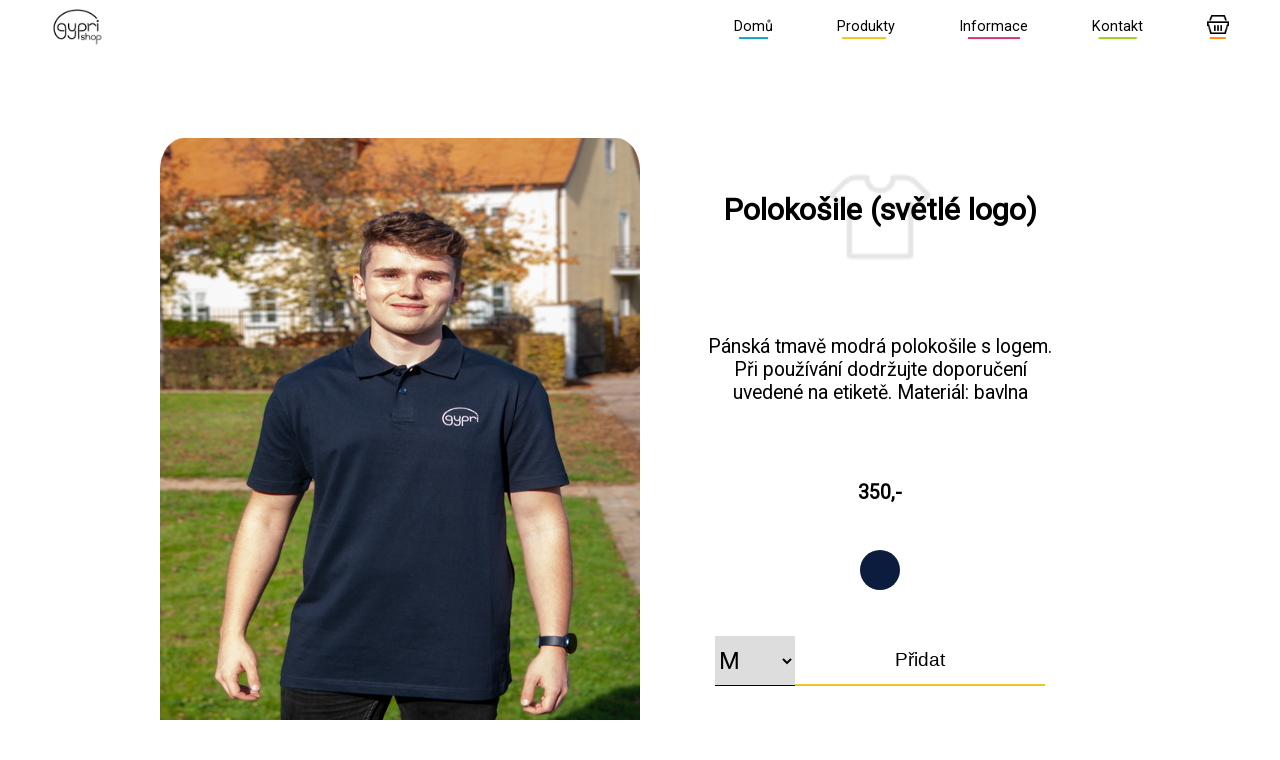

--- FILE ---
content_type: text/html;charset=UTF-8
request_url: https://gyprishop.cz/products/9032f64c-892b-42a9-b366-47edc55d0bd6
body_size: 2032
content:
<!DOCTYPE html>
<html lang="en">
<html>
<head>
    <meta charset="UTF-8">
    <meta http-equiv="X-UA-Compatible" content="IE=edge">
    <meta name="viewport" content="width=device-width, initial-scale=1.0">
    <link rel="stylesheet" href="/css/oneProduct-851c1ca8d2ea92513a8fa1b4f6a44c92.css">
    <link rel="stylesheet" href="/css/nav-82df604a47919c567e3119efc622a74d.css">
    <link rel="stylesheet" href="/css/navFooter-a95dcc227d866624b0aaa9951db02695.css">
    <link href="https://fonts.googleapis.com/css?family=Roboto" rel='stylesheet' type='text/css'>
    <link rel="icon" type="image/x-icon" href="/img/logo2-41a4e375e6221f5740fce005416cfa4e.png">
    <title>Gypri Shop</title>
</head>
<body>

    <nav class="nav">
        <a href="/home">
            <img src="/img/logo2-41a4e375e6221f5740fce005416cfa4e.png" class="nav-logo" alt="">
        </a>

        <div>
            <ul class="nav-paths">
                <li class="active altlink" id="altlink1">
                    <a class="active" href="/home">Domů
                        <div class="aline1" id="aline"></div>
                    </a>
                </li>
                <li class="altlink"><a href="/products" >Produkty
                    <div class="aline2 activealine" id="aline"></div>
                </a>
                </li>
                <li class="altlink">
                    <a href="/info" >Informace
                        <div class="aline3" id="aline"></div>
                    </a>
                </li>
                <li  class="altlink"><a href="/kontakt">Kontakt<div class="aline4" id="aline"></div></a>
                </li>
                <li class="altlink5 altlink">
                    <a href="/basket" > <img src="/img/basketNew-1340d5d5281a126e88d8babcd3a37bde.png" class="basket">
                        <div class="aline5" id="aline"></div>
                    </a>
                </li>
            </ul>
        </div>

        <button onclick="myFunction();ani()" class="dropbtn">
            <div id="animate"><div class="line1"></div>
                <div class="line2"></div>
            </div>
        </button>
    </nav>

    <div id="myDropdown" class="dropdown-content hid">
        <ul>
            <li class="altlink1 altlink"><a href="/home" >Domů</a>
                <div class="aline1" id="aline"></div>
            </li>
            <li class="altlink2 altlink"><a href="/products" >Produkty</a>
                <div class="aline2" id="aline"></div>
            </li>
            <li class="altlink3 altlink"><a href="/info" >Informace</a>
                <div class="aline3" id="aline"></div>
            </li>
            <li  class="altlink4 altlink"><a href="/kontakt">Kontakt</a>
                <div class="aline4" id="aline"></div>
            </li>
            <li class="altlink5 altlink"> <a href="/basket" ><img src="/img/basketNew-1340d5d5281a126e88d8babcd3a37bde.png" class="basket"></a>
                <div class="aline5" id="aline"></div>
            </li>
        </ul>
    </div>

            <div class="product">

                <div class="card-img">
                    <img src="https://i.postimg.cc/JztxM9BN/DSC03931.png">
                    
                </div>

                <div class="product-option">
                    <div class="body">
                        <div class="header">
                            <h2 class="cards-header">Polokošile (světlé logo)</h2>
                            <img src="/img/iconShirt-a77c8a9b6a4d4f20912990e16059cce2.png" class="icon">
                            
                            
                        </div>
                        <p>Pánská tmavě modrá polokošile s logem. Při používání dodržujte doporučení uvedené na etiketě. Materiál: bavlna</p>
                    </div>

                    <div class="body2">
                        <strong>
                            <p>350,-</p>
                        </strong>

                        <div class="products-colors">
                            <a href="/products/9032f64c-892b-42a9-b366-47edc55d0bd6/dark-blue"><div class="product-color-dark-blue"></div></a>
                        </div>

                        <div>
                            

                            <form action="/products/add/9032f64c-892b-42a9-b366-47edc55d0bd6/dark-blue" method="get" class="product-size">
                                <select name="size">
                                    <option>M</option>
                                    <option>XXL</option>
                                    <option>XL</option>
                                    <option>XXXL</option>
                                    <option>S</option>
                                    <option>L</option>
                                </select>
                                <button type="submit" class="clothes-product-button">Přidat</button>
                            </form>
                        </div>

                        

                        <div>
                            <a href="/info" >Tabulky velikostí</a>
                        </div>
                    </div>
                </div>
            </div>

    <footer class="footer">
        <div class="footer-main">
            <h2>Najdete nás</h2>
            <div class="iconbox">
                <a href="https://www.instagram.com/gymnaziumpribor/">
                    <img src="/img/igicon-37b4e90ee39566aa838b170e830b67f6.png" class="footericon" alt="">
                </a>
                <a href="https://www.facebook.com/gypri/">
                    <img src="/img/fbicon-069edf4c6ad570ef8bf5b61bb427b640.png" class="footericon" alt="">
                </a>
                <a href="https://www.youtube.com/channel/UCbzOnT6TLnEIUP1sefyITCw">
                    <img src="/img/yticon-9b6c7f236e463311d8dc2e119a7a9166.png" class="footericon" alt="">
                </a>
                <a href="https://twitter.com/gymnaziumpribor?lang=cs">
                    <img src="/img/tticon-eeb9df2ad1875ff283dfa87fb3cdd808.png" class="footericon" alt="">
                </a>
            </div>
            <div class="footerline"></div>
            <p>Vytvořili: Ondřej Linart, Jiří Matýsek, Filip Vychodil, Pavel Martinů <br>
                ©2022 Obecně prospěšná společnost GYPRI, o.p.s. při Masarykově gymnáziu v Příboře.</p>
        </div>
        <div class="idkman">
            <img src="/img/bg1-9819ffc63c7c08395c2f9a1af3f39040.png" alt="" class="bg1">

            <img src="/img/bg2-11b95a3220341900d180cdcb8d08ccd6.png" alt="" class="bg2">
        </div>
    </footer>

    <script src="/js/indexScript-4573b4d37352904d12e7315a967844f7.js"></script>

<script defer src="https://static.cloudflareinsights.com/beacon.min.js/vcd15cbe7772f49c399c6a5babf22c1241717689176015" integrity="sha512-ZpsOmlRQV6y907TI0dKBHq9Md29nnaEIPlkf84rnaERnq6zvWvPUqr2ft8M1aS28oN72PdrCzSjY4U6VaAw1EQ==" data-cf-beacon='{"version":"2024.11.0","token":"fd03dba432e042f39706c1378dab74f9","r":1,"server_timing":{"name":{"cfCacheStatus":true,"cfEdge":true,"cfExtPri":true,"cfL4":true,"cfOrigin":true,"cfSpeedBrain":true},"location_startswith":null}}' crossorigin="anonymous"></script>
</body>
</html>

--- FILE ---
content_type: text/css
request_url: https://gyprishop.cz/css/oneProduct-851c1ca8d2ea92513a8fa1b4f6a44c92.css
body_size: 934
content:
*{
    margin:0;
    padding: 0;
    box-sizing: border-box;
}

body{
    font-family: 'Roboto', sans-serif;
    height: 100%;
    background-color: rgb(255, 255, 255);
}

.product{
    display: flex;
    align-items: center;
    justify-content: center;
    flex-direction: row;
    width: 100%;
    flex-wrap: wrap;
    overflow: hidden;
    height: auto;
    font-size: 1.2em;
    margin-top: 5rem;
    margin-bottom: 7.5rem;
}

.product-info{
    max-width: 400px;
}
.products-colors .selected{
    border: 0.25rem solid black;

}
.products-colors{
    display: flex;
    align-items: center;
    justify-content: center;
    flex-direction: row;
    flex-wrap: wrap;
    row-gap: 1rem;
    gap: 1rem;
    width: 350px;
}
option{
    text-align-last: center;
}
body{
    font-family: 'Roboto', sans-serif;
    height: 100%;
    background-color: rgb(255, 255, 255);
}
/*----COLORS FOR PRODUCTS-------*/

.product-color-red{
    background-color: rgb(202, 44, 44);
    width: 2.5rem;
    height: 2.5rem;
    border-radius: 5rem;
    border: 0.25rem solid rgba(0, 0, 0, 0);
    transition: all 300ms;
}
.product-color-red:hover{
    border-color:black;
    transition: all 300ms;
}

.product-color-black{
    background-color: rgb(0, 0, 0);
    width: 2.5rem;
    height: 2.5rem;
    border-radius: 5rem;
    border: 0.25rem solid rgba(0, 0, 0, 0);
    transition: all 300ms;
}
.product-color-black:hover{
    border-color:black;
    transition: all 300ms;
}

.product-color-dark-blue{
    background-color: rgb(12, 28, 63);
    width: 2.5rem;
    height: 2.5rem;
    border-radius: 5rem;
    border: 0.25rem solid rgba(0, 0, 0, 0);
    transition: all 300ms;
}

.product-color-dark-blue:hover{
    border-color:black;
    transition: all 300ms;
}

.product-color-tur-blue{
    background-color: rgba(39, 201, 206, 0.92);
    width: 2.5rem;
    height: 2.5rem;
    border-radius: 5rem;
    border: 0.25rem solid rgba(0, 0, 0, 0);
    transition: all 300ms;
}

.product-color-tur-blue:hover{
    border-color:black;
    transition: all 300ms;
}

.product-color-dark-red{
    background-color: rgba(138, 33, 33, 0.92);
    width: 2.5rem;
    height: 2.5rem;
    border-radius: 5rem;
    border: 0.25rem solid rgba(0, 0, 0, 0);
    transition: all 300ms;
}

.product-color-dark-red:hover{
    border-color:black;
    transition: all 300ms;
}

.product-color-grey{
    background-color: #8f8c8c;
    width: 2.5rem;
    height: 2.5rem;
    border-radius: 5rem;
    border: 0.25rem solid rgba(0, 0, 0, 0);
    transition: all 300ms;
}
.product-color-grey:hover{
    border-color:black;
    transition: all 300ms;
}

.product-color-grey3{
    background-color: #aba9a9;
    width: 2.5rem;
    height: 2.5rem;
    border-radius: 5rem;
    border: 0.25rem solid rgba(0, 0, 0, 0);
    transition: all 300ms;
}

.product-color-grey3:hover{
    border-color:black;
    transition: all 300ms;
}

.product-color-grey2{
    background-color: #5f7291;
    width: 2.5rem;
    height: 2.5rem;
    border-radius: 5rem;
    border: 0.25rem solid rgba(0, 0, 0, 0);
    transition: all 300ms;
}

.product-color-grey2:hover{
    border-color:black;
    transition: all 300ms;
}

.product-color-blue{
    background-color: rgb(32, 32, 177);
    width: 2.5rem;
    height: 2.5rem;
    border-radius: 5rem;
    border: 0.25rem solid rgba(0, 0, 0, 0);
    transition: all 300ms;
}
.product-color-blue:hover{
    border-color:black;
    transition: all 300ms;

}

.product-color-green{
    background-color: rgb(23, 167, 23);
    width: 2.5rem;
    height: 2.5rem;
    border-radius: 5rem;
    border: 0.25rem solid rgba(0, 0, 0, 0);
    transition: all 300ms;
}
.product-color-green:hover{
    border-color:black;
    transition: all 300ms;
}

.product-color-orange{
    background-color: orange;
    width: 2.5rem;
    height: 2.5rem;
    border-radius: 5rem;
    border: 0.25rem solid rgba(0, 0, 0, 0);
    transition: all 300ms;
}
.product-color-orange:hover{
    border-color:black;
    transition: all 300ms;
}

.product-color-yellow{
    background-color: #cdff00;
    width: 2.5rem;
    height: 2.5rem;
    border-radius: 5rem;
    border: 0.25rem solid rgba(0, 0, 0, 0);
    transition: all 300ms;
}

.product-color-yellow:hover{
    border-color:black;
    transition: all 300ms;
}

.product-color-pink{
    background-color: #ff0059;
    width: 2.5rem;
    height: 2.5rem;
    border-radius: 5rem;
    border: 0.25rem solid rgba(0, 0, 0, 0);
    transition: all 300ms;
}

.product-color-pink:hover{
    border-color:black;
    transition: all 300ms;
}

.product-color-blue1{
    background-color: #0095ff;
    width: 2.5rem;
    height: 2.5rem;
    border-radius: 5rem;
    border: 0.25rem solid rgba(0, 0, 0, 0);
    transition: all 300ms;
}

.product-color-blue1:hover{
    border-color:black;
    transition: all 300ms;
}

/*----OLD COLORS----------------*/

.product-color-white{
    background-color: rgb(255, 255, 255);
    box-shadow: 0px 0px 15px 0px rgba(184,184,184,1);
    width: 2.5rem;
    height: 2.5rem;
    border-radius: 5rem;
    border: 0.25rem solid rgba(0, 0, 0, 0);
    transition: all 300ms;
}
.product-color-white:hover{
    border-color:black;
    transition: all 300ms;
}

.product-color-black{
    background-color: rgb(0, 0, 0);
    width: 2.5rem;
    height: 2.5rem;
    border-radius: 5rem;
    border: 0.25rem solid rgba(0, 0, 0, 0);
    transition: all 300ms;
}
.product-color-black:hover{
    border-color:black;
    transition: all 300ms;
}

/*----OLD COLORS----------------*/

/*----COLORS FOR PRODUCTS-------*/
.product select{
    border: none;
    width: 80px;
    outline: none;
    border-bottom: 1px solid black;
    font-size: 1.3em;
    text-align: center;
}

.product-size{
    display: flex;
    justify-content: center;
}
.product-option{
    display: flex;
    align-items: center;
    flex-direction: column;
    justify-content: space-between;
    width:30rem;
    height: 40rem;
}
a{
    text-decoration: none;
}
.card-img{
    width: 30rem;
    overflow: hidden;
    justify-content: center;
    display: flex;
    height: 40rem;
    border-radius: 5%;
}
.card-img img{
    border-radius: 5%;
    height: auto;
}
.cards-header{
    text-align: center;
    font-size: calc(20px + 0.8vw);
    max-width: 75%;
    margin: 0;
}
.price{
    font-size: 1.3em;
}
.body{

    font-size: calc(13px + 0.5vw);
    display: flex;
    justify-content: space-around;
    height: 50%;
    width: 90%;
    align-items:center;
    flex-direction: column;
}
.body2{
    font-size: calc(13px + 0.5vw);
    margin: 0;
    display: flex;
    width: 90%;
    justify-content: space-around;
    height: 50%;
    align-items:center;
    flex-direction: column;
}
.body p{
    text-align: center;
    width: 80%;
    margin: 0;
}
.header{
    display: flex;
    justify-content: center;
    align-items: center;
    width: 100%;
}
.body2 p{
    margin: 0;
}
.icon{
    width: 7rem;
    position: absolute;
    justify-self: center;
    align-self:center;
    height: auto;
    opacity: 0.1;
    z-index: -1;
}
.product-option-cart{
    width: 400px;
    height: 7rem;
    display: flex;
    flex-direction: column;
    align-items: center;
    justify-content: space-between;
}

.clothes-product-button{
    background: none;
    border: 0px;
    border-bottom: 2px solid rgba(236, 198, 36, 1);
    outline: none;
    width: 250px;
    height: 50px;
    font-size: 1em;
    font-weight: 500;
    color: black;
    transition: all 1s;
}

.clothes-product-button:hover{
    border-radius: 25px;
    background-color: rgba(236, 198, 36, 0.8);
    transition: all 1s;
    color: white;
}
:root{
    --textColor: #808080;
    --bluePrimary: #0077ff;
}

@media only screen and (max-aspect-ratio:5/4){

    .product{
        flex-direction: column;
        height: 100%;
        margin: 0 0 5rem 0;
    }
    .product-img{
        height: auto;
        width: 80vw;
    }
    .product-option{
        width: 80vw;
    }
    .card-img img{
        max-width: 80vw;
    }
    .card-img{
        max-height: 90vw;
        width: auto;
    }
    .body p{
        max-width: 80vw;
        width: 30rem;
    }
    body{
        justify-content: space-evenly;
    }
    .product-color-blue{
        width: 5vw;
        height: 5vw;
    }
    .product-color-green{
        width: 5vw;
        height: 5vw;
    }
    .product-color-grey{
        width: 5vw;
        height: 5vw;
    }
    .product-color-orange{
        width: 5vw;
        height: 5vw;
    }
    .product-color-red{
        width: 5vw;
        height: 5vw;
    }
}
       

--- FILE ---
content_type: text/css
request_url: https://gyprishop.cz/css/nav-82df604a47919c567e3119efc622a74d.css
body_size: 1830
content:
/* nav zacatek */
ul
{
    list-style-type: none; /* vsechny listy nastaveny bez odrazek. Pridat .nav ul{} a .dropdown-content ul{} list style type, pokud chces pouzit list s odrazkami mimo navbar */
}



/* nastaveni nav containeru s 2 flex polozkami: logo proklik a ul s prokliky na stranky */
.nav
{
    font-family: 'Roboto', sans-serif;
    overflow: hidden;
    padding:1vh 4vw;
    display: flex;
    position: relative;
    justify-content:space-between;
    background-color: rgb(255, 255, 255);
    height:8vh;
    width: auto;
    align-items: center;
    list-style-type:none;
}



/* nastaveni vysky a animace loga */
.nav-logo
{
    height: 5vh;
    transform: scale(1);
    transition:all 0.5s;
    filter: brightness(0%);
}



/* nastaveni hoveru u loga */
.nav-logo:hover
{
    transition: all 0.5s;
    transform: scale(1.1);
    filter: brightness(100%);
}



/* container pro list itemy s prokliky na stranky */
.nav-paths
{
    height: 8vh;
    font-size: 2vh;
    display:flex;
    justify-content: space-around;
    align-items:center;
}



/* mezera mezi jednotlivymi prokliky */
.nav-paths li
{
    margin: 0 2.5vw;
}



/* nastaveni prokliku v containeru a transition zpet z hoveru */
.altlink a
{
    display: inline-block;
    transform:scale(1);
    transition:200ms all;
    color: black;
    text-decoration: none;
}



/* specificke css pro obrazek mezi textovymi list itemy a nastaveni kosiku */
.altlink5
{
    margin-right: 0!important;
}

.altlink5 a
{
    margin-bottom: 0.35vh;
}

.basket
{
    filter:brightness(0%);
    width: 3vh;
    height: 2.58vh;
    transition: 500ms;
}



/* nastaveni hoveru od kosiku */
.altlink:hover .basket
{
    transition:500ms all;
    filter:brightness(100%);
}



/* hover efekt jednotlivych prokliku */
.altlink:hover a
{
    transition:200ms all;
    transform:scale(1.2);
    transition-timing-function: cubic-bezier(.39,.58,.57,1);
}



/* nastaveni pro underline pod prokliky */
.nav-paths #aline
{
    height: 0.25vh;
    width: 75%;
    margin-top: 0.5vh;
    scale: 0;
    transform: translate(17.5%,-50%);
    transition: all 500ms cubic-bezier(.39,.58,.57,1);
}



/* nastaveni pro underline na pc i mobily (mozna jeste smazu, protoze asi navic) */
#aline
{
    align-items: center;
    justify-content: center;
    display: flex;
}



/* nastaveni barvy pro kazdou specifickou aline */
.aline1
{
    background-color: #18a1b4;
}

.aline2
{
    background-color: #ecc624;
}

.aline3
{
    background-color: #cd3777;
}

.aline4
{
    background-color: #99ce24;
}

.aline5
{
    margin-top: 0px!important;
    background-color: #f68d1a;
}



/* hover efekt pro underline po hovernuti na list item .altlink */
.altlink:hover #aline
{
    scale: 1.5;
    transform: translate(11.5%,-50%);
    transition: all 500ms cubic-bezier(.39,.58,.57,1);
}



/* nastaveni pro momentalne aktivni proklik na stejnou stranku (note: meni se jenom underline, staci pridat do classy 'activealine' od aline momentalni aktivni stranky) */
.activealine
{
    scale: 1.5!important;
    transform: translate(11.5%,-50%)!important;
}


/* specificka trida pro kosik, aby se zbarvil, kdyz bude na basket.html */
.active
{
    filter: brightness(100%);
}


/*vypnuti mobilniho navu na pc */
.dropbtn
{
    display: none;
}

.dropdown-content ul
{
    display: none;
}



/* stylizace a pozicovani buttonu (konkretneji sipky) na mobily. Mozna jeste treba zoptimalizovat */
.line1
{
    width: 25px;
    height: 3px;
    background-color:black;
    display: none;
    rotate: 45deg;
    right: 4.3rem;
    border-radius: 10%;
}

.line2
{
    width: 25px;
    height: 3px;
    background:black;
    display: none;
    rotate: -45deg;
    right: 3.3rem;
    border-radius:10%;
}



@media only screen and (max-aspect-ratio:3/4){ /*media query zacinajici od 3:4 viewportu a nize */



    /* vhodnejsi odsazeni navbaru */
    .nav
    {
        padding: 0.5rem 3rem;
    }



    /*vypnuti pocitacovych prokliku */
    .nav-paths
    {
        display: none;
    }




    /*nastaveni pro sipku, aby nemela display:none */
    .line1
    {
        display: inline;
        position: absolute;
    }
    .line2
    {
        display: inline;
        position: absolute;
    }



    /* upravy specificky delane pro aline od telefonu vcetne animaci */
    .dropdown-content #aline
    {
        height: 2px;
        border-radius: 5%;
        width: 50%;
        transform: translate(35%,-50%);
        scale: 1.5;
        animation-name: alineanim;
        animation-duration:500ms;
        animation-iteration-count: 1;
        animation-timing-function:cubic-bezier(.39,.58,.57,1);
        animation-fill-mode:forwards;
    }



    /* zmenseni scalu list itemu u telefonu */
    .altlink:hover a
    {
        transform: scale(1.1);
    }



    /* nastaveni stejne animace pro vsechny underliny u mobilnich prokliku */
    .altlink:hover #aline
    {
        animation-name:alineanim2;
    }



    /* celkove nastaveni buttonu a pozicovani (mozna jeste prijde fix) */
    .dropbtn
    {
        display: inline;
        background-color: rgba(0,0,0,0);
        color: white;
        padding: 0;
        width: 2.7rem;
        height: 2.5rem;
        border: none;
        cursor: pointer;
        margin-right: 0.25rem;
    }



    /* nastaveni containeru u prokliku od mobilniho navbaru */
    .dropdown-content
    {
        z-index: 1;
        background-color: rgba(255, 255, 255, 1);
        position: absolute;
        min-width: 120px;
        right: 0.9rem;
        border-radius:5%;
        justify-content:center;
        display: none;
    }



    /* nastaveni animaci pro container */
    .show
    {
        display: flex !important;
        animation-name: opacity;
        animation-duration: 500ms;
        animation-iteration-count: 1;
        animation-timing-function: cubic-bezier(.79,.14,.15,.86), step-start, cubic-bezier(.79,.14,.15,.86);
        animation-fill-mode:forwards;
    }

    .show li
    {
        animation-name: anchoranim;
        animation-duration: 400ms;
        animation-iteration-count: 1;
        animation-timing-function:cubic-bezier(.17,.84,.44,1);
        animation-fill-mode:forwards;
    }

    .hid
    {
        display: none;
        transition:all 0.5s cubic-bezier(.79,.14,.15,.86);
        filter:opacity(0);
    }



    /* upravy pro rozlozeni prokliku u mobilniho navu */
    .dropdown-content a
    {
        padding: 15px 15px 10px 15px;
        color: black;
        text-decoration: none;
        display:flex;
        justify-content: center;
        align-items: center;
    }

    .dropdown-content ul
    {
        display: flex;
        flex-direction:column;
        align-items: center;
        padding: 0;
        margin: 0;
    }



    /*specificky upravy pro underline u kosiku */
    .aline5
    {
        margin-bottom: 15px;
    }



    /* animace sipky u buttonu */
    .sho .line1
    {
        transition:all 0.5s cubic-bezier(.79,.14,.15,.86);
        transform:rotate(90deg);
    }

    .sho .line2
    {
        transition:all 0.5s cubic-bezier(.79,.14,.15,.86);
        transform:rotate(-90deg);
    }

    .hide .line1
    {
        transition:all 0.5s cubic-bezier(.79,.14,.15,.86);
        transform:rotate(0deg);
    }

    .hide .line2
    {
        transition:all 0.5s cubic-bezier(.79,.14,.15,.86);
        transform:rotate(0deg);
    }



    /* nadefinovane animace */
    @keyframes opacity
    {
        0%
        {
            opacity: 0;
        }

        100%
        {
            opacity: 1;
        }
    }

    @keyframes anchoranim
    {
        0%
        {
            transform:translateY(-20px);
        }

        100%
        {
            transform:translateY(0px);
        }
    }

    @keyframes alineanim
    {
        0%
        {
            scale: 1.5;
            transform: translate(35%,-50%);
        }

        100%
        {
            scale: 1;
            transform: translate(50%,-50%);
        }
    }

    @keyframes alineanim2
    {
        0%
        {
            scale: 1;
            transform: translate(50%,-50%);
        }

        100%
        {
            scale: 1.5;
            transform: translate(35%,-50%);
        }
    }
} /*konec media query a nav*/


--- FILE ---
content_type: text/css
request_url: https://gyprishop.cz/css/navFooter-a95dcc227d866624b0aaa9951db02695.css
body_size: 59
content:
.footericon{
    width: 55px;
    height: auto;
    filter: grayscale(100%);
    z-index: 10;
    transition: all 200ms ease-in;
}
.footericon:hover{
    filter: grayscale(0);
    scale: 1.25;
    transition: all 200ms ease-in;
}.footer-main{
     position: absolute;
     margin: 0 auto;
     z-index: 0;
     align-content: center;
     justify-content: space-evenly;
     flex-direction: column;
     text-align: center;
     color: white;
     display: flex;
     height: 100%;
     min-width: 325px;
     background-color: rgba(49, 49, 49, 0.5);
     box-shadow: 0 0 50px 50px rgba(49, 49, 49, 0.5);
     clip-path: inset(0 -100px -100px -100px);

 }.footer h2{
      font-size: 3rem;
  }
.iconbox{
    display: flex;
    justify-content: space-evenly;
}
.footerline{
    align-self: center;
    width: 15%;
    height: 5px;
    background-color: #f68d1a;
    border-radius: 30px;
}
.footer{
    font-family: 'Roboto', sans-serif;
    position: relative;
    z-index: 0;
    display: flex;
    overflow: hidden;
    background-color: rgb(49, 49, 49);
    height: 400px;
    justify-content: center;
}
.idkman{
    pointer-events: none;
    display: inline-flex;
    width: 100%;
    justify-content: space-between;
    min-width: 700px;
}
.footer-main p{
    color: rgb(105, 105, 105);
}
.footer-main-school-name{
    align-self: center;
}
@media only screen and (max-width:600px) and  (max-aspect-ratio:5/4){
    .footericon{
        width: 45px;
        height: auto;
    }
    .footer h2{
        font-size:2rem;
    }}
@media only screen and (max-aspect-ratio:3/4){
    .footericon{
        width: 45px;
        height: auto;
    }
    .footer h2{
        font-size:2rem;
    }}


--- FILE ---
content_type: application/javascript
request_url: https://gyprishop.cz/js/indexScript-4573b4d37352904d12e7315a967844f7.js
body_size: 147
content:
const rightBtn = document.getElementById('arrow-right-button')
const leftBtn = document.getElementById('arrow-left-button')
const mainImg = document.getElementById('home-image')
let actualPosImg = 0;
var x=0;
var random = Math.round(Math.random() * 10)
let y=0;
let counter =0;
let idk=0;
const imgs = new Array(4);
function checkImages(){
    var slides = document.getElementsByClassName("frameimg");
    for (var i = 0; i < slides.length; i++) {
        imgs[i]=(slides.item(i).src);
    }
    imgs[3]=document.getElementById('3').src;}

function myFunction() {if(document.getElementById('myDropdown').className=="dropdown-content show"){

    document.getElementById('myDropdown').className="dropdown-content hid";setTimeout(() => { document.getElementById('myDropdown').style.display = "none";}, 500);
}
else{
    document.getElementById('myDropdown').className="dropdown-content show";
    document.getElementById('myDropdown').style.display = "flex";}}

function ani() {if(document.getElementById('animate').className=="animation sho"){
    document.getElementById('animate').className="animation hide";

}
else{document.getElementById('animate').className="animation sho";}
}function imgReplace(e){
    var homebox = imgs[3];
    imgs[3]=   document.getElementsByClassName("frameimg")[e].src;
    imgs[e] = homebox;
    document.getElementById("framecontainer").style.pointerEvents="none"
    document.getElementById('homebox').className="homebox on";
    document.getElementsByClassName("frame")[e].className = "frame onframe";
    setTimeout(() => {
        document.getElementById("framecontainer").style.pointerEvents="all"
        document.getElementById('3').src=imgs[3];
        document.getElementsByClassName("frameimg")[e].src=imgs[e];
        document.getElementById('homebox').className="homebox off";
        document.getElementsByClassName("frame")[e].className = "frame offframe";
    },420);
}
function auto(){
    setTimeout(() => {
        if(counter>2){counter=0;}
        imgReplace(counter);
        counter++;
    },5000);}
window.onload = (e) => {
    checkImages();}




if(window.location.href==="https://shop.gypri.cz/"){
    window.location.href = 'https://gyprishop.cz/'
}